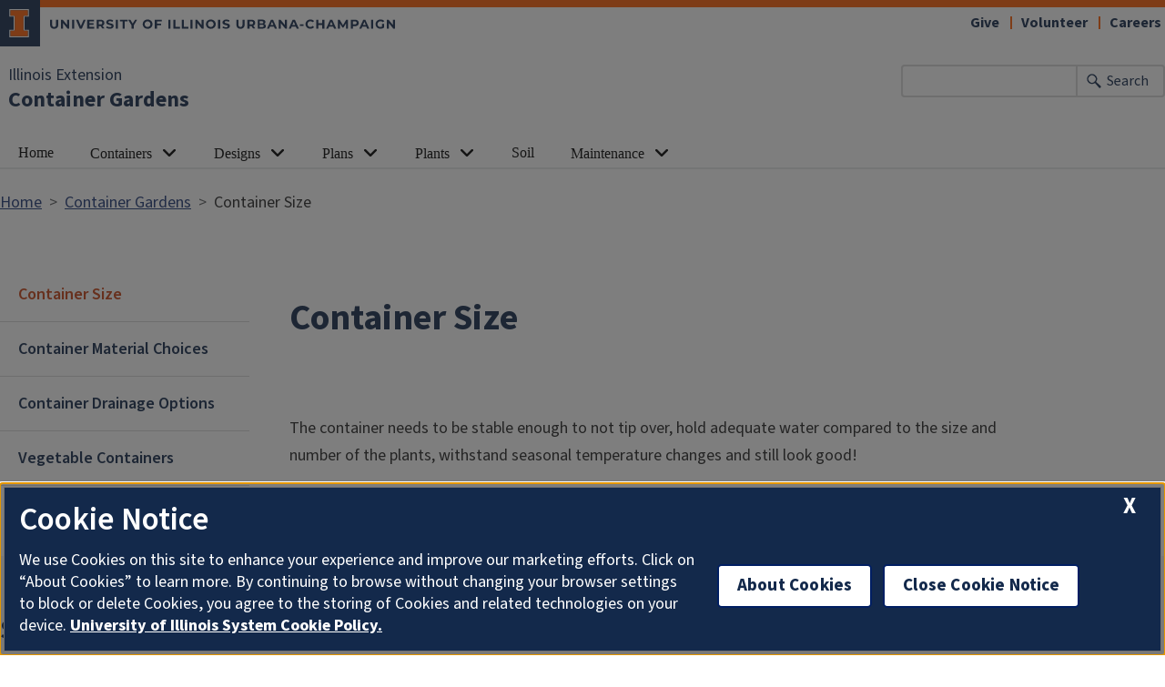

--- FILE ---
content_type: text/html; charset=UTF-8
request_url: https://extension.illinois.edu/container-gardens/container-size
body_size: 7099
content:

<!DOCTYPE html>
<html lang="en" dir="ltr" prefix="og: https://ogp.me/ns#">
  <head>
    <meta charset="utf-8" />
<meta name="description" content="The container needs to be stable enough to not tip over, hold adequate water compared to the size and number of the plants, withstand seasonal temperature changes" />
<link rel="canonical" href="https://extension.illinois.edu/container-gardens/container-size" />
<meta property="og:site_name" content="Illinois Extension" />
<meta property="og:type" content="article" />
<meta property="og:url" content="https://extension.illinois.edu/container-gardens/container-size" />
<meta property="og:title" content="Container Size" />
<meta property="og:description" content="The container needs to be stable enough to not tip over, hold adequate water compared to the size and number of the plants, withstand seasonal temperature changes" />
<meta property="fb:app_id" content="1689400144553642" />
<meta name="Generator" content="Drupal 10 (https://www.drupal.org)" />
<meta name="MobileOptimized" content="width" />
<meta name="HandheldFriendly" content="true" />
<meta name="viewport" content="width=device-width, initial-scale=1.0" />
<link rel="icon" href="/themes/custom/uie-theme-ewm/favicon.ico" type="image/vnd.microsoft.icon" />
<script src="/sites/default/files/google_tag/extension_site/google_tag.script.js?t96lnr" defer></script>

    <link rel="dns-prefetch" href="//cdn.brand.illinois.edu">
    <link rel="dns-prefetch" href="//cdn.toolkit.illinois.edu">
    <link rel="dns-prefetch" href="//cdn.disability.illinois.edu">
    <link rel="dns-prefetch" href="//onetrust.techservices.illinois.edu">
    <script src="https://onetrust.techservices.illinois.edu/scripttemplates/otSDKStub.js"  type="text/javascript" charset="UTF-8" data-domain-script="26be7d61-2017-4ea7-8a8b-8f1704889763"></script>
      <script type="text/javascript">function OptanonWrapper() { }</script>    <title>Container Size | Container Gardens | Illinois Extension | UIUC</title>
    <link rel="stylesheet" media="all" href="/sites/default/files/css/css_5BCkXfgscFvwPFfAhxNWK8LyWe-Z9GEF71uVeIrFvXc.css?delta=0&amp;language=en&amp;theme=uie_theme_ewm&amp;include=[base64]" />
<link rel="stylesheet" media="all" href="/sites/default/files/css/css_U5cvLXQbrBW7YlpJdUHZcT5xp1dLkQSl0LL3K-ltw5E.css?delta=1&amp;language=en&amp;theme=uie_theme_ewm&amp;include=[base64]" />
<link rel="stylesheet" media="all" href="https://cdn.toolkit.illinois.edu/3/toolkit.css" />
<link rel="stylesheet" media="all" href="https://cdn.toolkit.illinois.edu/2.16/toolkit.css" />
<link rel="stylesheet" media="all" href="/sites/default/files/css/css_9UcQCbjtGj7ZOuovXr3UJcBdMC4ejwUczowbOzUQGXI.css?delta=4&amp;language=en&amp;theme=uie_theme_ewm&amp;include=[base64]" />

    <script src="https://cdn.toolkit.illinois.edu/3/toolkit.js" type="module" blocking="render"></script>
<script src="https://cdn.toolkit.illinois.edu/2.16/toolkit.js"></script>

  </head>
    <body class="logged-out">
        <div class="visually-hidden-focusable skip-link p-3 container">
      <a href="#main-content" class="p-2">Skip to main content</a>
    </div>
    <noscript><iframe src="https://www.googletagmanager.com/ns.html?id=GTM-MH3RRJW" height="0" width="0" style="display:none;visibility:hidden"></iframe></noscript>
      <div class="dialog-off-canvas-main-canvas d-flex flex-column h-100" data-off-canvas-main-canvas>
    

<div class="layout-container">
    <ilw-header>
               <a slot="primary-unit" href="/">Illinois Extension</a>
          <a slot="site-name" href="/container-gardens">Container Gardens</a>
     <form slot="search" method="get" action="/search/node" role="search">
    <input type="search" name="keys" aria-labelledby="search-button">
    <button id="search-button" type="submit">Search</button>
  </form>
  <nav slot="links" aria-label="Utility">
    <ul>
                                        <li><a id="il-link--1" href="/giftpage">Give</a></li>
                                                <li><a id="il-link--2" href="/global/volunteer">Volunteer</a></li>
                                                <li><a id="il-link--3" href="/global/careers">Careers</a></li>
                  </ul>
  </nav>
  <ilw-header-menu slot="navigation">
          

        
        <ul>
                  <li>
    <a href="/container-gardens">Home</a>
    </li>

                  <li>
          <ilw-header-menu-section linked="true">
        <a slot="link" href="/container-gardens/containers-0">Containers</a>
                <ul>
                  <li>
    <a href="/container-gardens/container-size">Container Size</a>
    </li>

                  <li>
    <a href="/container-gardens/container-material-choices">Container Material Choices</a>
    </li>

                  <li>
    <a href="/container-gardens/container-drainage-options">Container Drainage Options</a>
    </li>

                  <li>
    <a href="/container-gardens/vegetable-containers">Vegetable Containers</a>
    </li>

          </ul>
  
      </ilw-header-menu-section>
    </li>

                  <li>
          <ilw-header-menu-section linked="true">
        <a slot="link" href="/container-gardens/designs">Designs</a>
                <ul>
                  <li>
          <ilw-header-menu-section linked="true">
        <a slot="link" href="/container-gardens/container-water-gardens">Water Gardens</a>
                <ul>
                  <li>
    <a href="/container-gardens/fish-and-other-animals">Fish and Other Animals</a>
    </li>

                  <li>
    <a href="/container-gardens/planting-water-garden-container">Planting the Water Garden Container</a>
    </li>

                  <li>
    <a href="/container-gardens/problems-algae-and-mosquitoes">Problems - Algae and Mosquitoes</a>
    </li>

                  <li>
    <a href="/container-gardens/pumps-and-fountains">Pumps and Fountains</a>
    </li>

                  <li>
    <a href="/container-gardens/seasonal-maintenance">Seasonal Maintenance</a>
    </li>

                  <li>
    <a href="/container-gardens/water-garden-containers">Water Garden Containers</a>
    </li>

                  <li>
    <a href="/container-gardens/water-garden-plants">Water Garden Plants</a>
    </li>

          </ul>
  
      </ilw-header-menu-section>
    </li>

                  <li>
    <a href="/container-gardens/hanging-baskets">Hanging Baskets</a>
    </li>

                  <li>
    <a href="/container-gardens/landscaping-containers">Landscaping with Containers</a>
    </li>

                  <li>
    <a href="/container-gardens/two-plant-simplicity">Two Plant Simplicity</a>
    </li>

          </ul>
  
      </ilw-header-menu-section>
    </li>

                  <li>
          <ilw-header-menu-section linked="true">
        <a slot="link" href="/container-gardens/plans">Plans</a>
                <ul>
                  <li>
    <a href="/container-gardens/full-sun-patio-pot">A Full Sun Patio Pot</a>
    </li>

                  <li>
    <a href="/container-gardens/bird-bath-foliage">Bird Bath of Foliage</a>
    </li>

                  <li>
    <a href="/container-gardens/colorful-foliage">Colorful Foliage</a>
    </li>

                  <li>
    <a href="/container-gardens/exciting-succulents">Exciting Succulents</a>
    </li>

                  <li>
    <a href="/container-gardens/exciting-texture-semi-shade">Exciting Texture for Semi-Shade</a>
    </li>

                  <li>
    <a href="/container-gardens/focus-sumac">Focus on Sumac</a>
    </li>

                  <li>
    <a href="/container-gardens/fragrance-and-color-trough">Fragrance and Color in a Trough</a>
    </li>

                  <li>
    <a href="/container-gardens/high-impact-using-single-plant-type">High Impact Using a Single Plant Type</a>
    </li>

                  <li>
    <a href="/container-gardens/japanese-maple-vines">Japanese Maple with Vines</a>
    </li>

                  <li>
    <a href="/container-gardens/jazzed-fence-baskets">Jazzed Up Fence with Baskets</a>
    </li>

                  <li>
    <a href="/container-gardens/large-patio-container">Large Patio Container</a>
    </li>

                  <li>
    <a href="/container-gardens/leaf-interest-and-color">Leaf Interest and Color</a>
    </li>

                  <li>
    <a href="/container-gardens/lush-pot-white-petunias">Lush Pot of White Petunias</a>
    </li>

                  <li>
    <a href="/container-gardens/petunia-containers-landscape">Petunia Containers for the Landscape</a>
    </li>

                  <li>
    <a href="/container-gardens/purple-peach-combo">Purple Peach Combo</a>
    </li>

                  <li>
    <a href="/container-gardens/shocking-color">Shocking Color</a>
    </li>

                  <li>
    <a href="/container-gardens/spring-bulbs-and-violas-troughs">Spring Bulbs and Violas in Troughs</a>
    </li>

                  <li>
    <a href="/container-gardens/subtle-foliage-color-planter">Subtle Foliage Color Planter</a>
    </li>

                  <li>
    <a href="/container-gardens/tall-elegance-semi-shady-spot">Tall Elegance for a Semi-Shady Spot</a>
    </li>

                  <li>
    <a href="/container-gardens/tall-and-short">Tall and Short</a>
    </li>

                  <li>
    <a href="/container-gardens/textural-elegance">Textural Elegance</a>
    </li>

                  <li>
    <a href="/container-gardens/traditional-urn">Traditional Urn</a>
    </li>

                  <li>
    <a href="/container-gardens/upright-combo">Upright Combo</a>
    </li>

                  <li>
    <a href="/container-gardens/using-grass-interesting-baskets">Using Grass for Interesting Baskets</a>
    </li>

                  <li>
    <a href="/container-gardens/variegated-vines-interest">Variegated Vines for Interest</a>
    </li>

                  <li>
    <a href="/container-gardens/window-box-color">Window Box of Color</a>
    </li>

                  <li>
    <a href="/container-gardens/yellow-combination-common-annuals">Yellow Combination of Common Annuals</a>
    </li>

          </ul>
  
      </ilw-header-menu-section>
    </li>

                  <li>
          <ilw-header-menu-section linked="true">
        <a slot="link" href="/container-gardens/plants-0">Plants</a>
                <ul>
                  <li>
    <a href="/container-gardens/color-considerations">Color Considerations</a>
    </li>

                  <li>
    <a href="/container-gardens/growing-herbs-containers">Growing Herbs in Containers</a>
    </li>

                  <li>
    <a href="/container-gardens/growing-topiaries-containers">Growing Topiaries in Containers</a>
    </li>

                  <li>
    <a href="/container-gardens/growing-vegetables-containers">Growing Vegetables in Containers</a>
    </li>

                  <li>
    <a href="/container-gardens/growing-vines-containers">Growing Vines in Containers</a>
    </li>

          </ul>
  
      </ilw-header-menu-section>
    </li>

                  <li>
    <a href="/container-gardens/soil">Soil</a>
    </li>

                  <li>
          <ilw-header-menu-section linked="true">
        <a slot="link" href="/container-gardens/general-maintenance">Maintenance</a>
                <ul>
                  <li>
    <a href="/container-gardens/disease-and-insect-problems">Disease and Insect Problems</a>
    </li>

                  <li>
    <a href="/container-gardens/fertilizing">Fertilizing</a>
    </li>

                  <li>
    <a href="/container-gardens/overwintering-plants-containers">Overwintering Plants in Containers</a>
    </li>

                  <li>
    <a href="/container-gardens/watering">Watering</a>
    </li>

          </ul>
  
      </ilw-header-menu-section>
    </li>

          </ul>
  




  

      </ilw-header-menu>
</ilw-header>

    <div class="region region-highlighted l-region l-region--highlighted">
    <div data-drupal-messages-fallback class="hidden"></div>

  </div>

  
    <div class="region region-tabs l-region l-region--tabs">
    
  </div>

  <main id="main-content" tabindex="-1"  class="region region-content l-region l-region--content" role="main">
          <div class="region region-breadcrumb l-region l-region--breadcrumb">
    <div id="block-breadcrumbs-2" class="block block-system block-system-breadcrumb-block">
  
    
        <nav aria-label="breadcrumb">
    <h2 id="system-breadcrumb" class="visually-hidden">Breadcrumb</h2>
    <ol class="breadcrumb">
          <li class="breadcrumb-item">
                  <a href="/">Home</a>
              </li>
          <li class="breadcrumb-item">
                  <a href="/container-gardens">Container Gardens</a>
              </li>
          <li class="breadcrumb-item">
                  Container Size
              </li>
        </ol>
  </nav>

  </div>

  </div>

      <div class="il-content-with-section-nav">
      <div  class="region region-sidebar-first l-region l-region--sidebar-first il-section-nav">
    <il-section-nav  id="block-groupsubmenus-3" class="block block-menu navigation menu--">
          
        
       <ul class="menu">
            <li>
        <a href="/container-gardens/container-size" data-drupal-link-system-path="node/48929" class="is-active" aria-current="page">Container Size</a>
              </li>
          <li>
        <a href="/container-gardens/container-material-choices" data-drupal-link-system-path="node/48927">Container Material Choices</a>
              </li>
          <li>
        <a href="/container-gardens/container-drainage-options" data-drupal-link-system-path="node/48928">Container Drainage Options</a>
              </li>
          <li>
        <a href="/container-gardens/vegetable-containers" data-drupal-link-system-path="node/48935">Vegetable Containers</a>
              </li>
      </ul>
  
</ul>

  </il-section-nav>

</div>

      
      <div class="il-content">
                                            <h1>
                Container Size
              </h1>
                                                                                    

    <div  id="paragraph--33181"  id="paragraph--33181" class="paragraph il-formatted paragraph--type--rt paragraph--view-mode--full d-flex background--color--white">
          <div class="col-lg-12 col-md-12 col-sm-12 d-flex row paragraph--type--rt__wrapper fixed-width">
                                                          <div class="col-lg-12 col-md-12 column--0 col-sm-12 field--name-field-rt__content__wrapper">
                                    <div class="field--name-field-rt__body body">    <div  id="paragraph--33180"  id="paragraph--33180" class="paragraph paragraph--type--rt-content paragraph--view-mode--default">
          
  <div class="field field--name-field-rt-content-body field--type-text-with-summary field--label-visually_hidden">
    <div class="field__label visually-hidden">Body</div>
                  <div class="field__item field--type-text-with-summary"><p>The container needs to be stable enough to not tip over, hold adequate water compared to the size and number of the plants, withstand seasonal temperature changes and still look good!</p></div>
              </div>

      </div>
</div>
        </div>
              </div>
      </div>

                                                                              </div>
    </div>
                            

    <div  id="paragraph--33183"  id="paragraph--33183" class="paragraph il-formatted paragraph--type--rt paragraph--view-mode--full d-flex background--color--gray">
          <div class="col-lg-12 col-md-12 col-sm-12 d-flex row paragraph--type--rt__wrapper fixed-width">
                                                          <div class="col-lg-12 col-md-12 column--0 col-sm-12 field--name-field-rt__content__wrapper">
                                    <div class="field--name-field-rt__body body">    <div  id="paragraph--33182"  id="paragraph--33182" class="paragraph paragraph--type--rt-content paragraph--view-mode--default">
          
  <div class="field field--name-field-rt-content-title field--type-string field--label-visually_hidden">
    <div class="field__label visually-hidden">Title</div>
              <div class="field__item">Stability</div>
          </div>

  <div class="field field--name-field-rt-content-body field--type-text-with-summary field--label-visually_hidden">
    <div class="field__label visually-hidden">Body</div>
                  <div class="field__item field--type-text-with-summary"><p>Shape (and volume) determine whether a container is stable enough to keep the plant from tipping over in wind as the plants grow. Square pots are the most stable.<strong>&nbsp;</strong>Traditional pots (sliced off inverted cones) tip over easily. Pots with straight sides like cylinders are more stable. Small pots may be "top-heavy" with plants tipping over more readily. Strap or anchor tall plants in place if they become top heavy. Watch for this problem on exposed balconies, rooftops and decks especially prone to winds. Look for a base broader than pot's height to minimize overturning if that is a concern. Consult with a building architect concerning weight limitations when placing heavy pots on balcony or rooftop gardens.</p></div>
              </div>

      </div>
</div>
        </div>
              </div>
      </div>

                        

    <div  id="paragraph--33185"  id="paragraph--33185" class="paragraph il-formatted paragraph--type--rt paragraph--view-mode--full d-flex background--color--white">
          <div class="col-lg-12 col-md-12 col-sm-12 d-flex row paragraph--type--rt__wrapper fixed-width">
                                                          <div class="col-lg-12 col-md-12 column--0 col-sm-12 field--name-field-rt__content__wrapper">
                                    <div class="field--name-field-rt__body body">    <div  id="paragraph--33184"  id="paragraph--33184" class="paragraph paragraph--type--rt-content paragraph--view-mode--default">
          
  <div class="field field--name-field-rt-content-title field--type-string field--label-visually_hidden">
    <div class="field__label visually-hidden">Title</div>
              <div class="field__item">Container volume affects maintenance.</div>
          </div>

  <div class="field field--name-field-rt-content-body field--type-text-with-summary field--label-visually_hidden">
    <div class="field__label visually-hidden">Body</div>
                  <div class="field__item field--type-text-with-summary"><p>How big will the growing plants get? In general, larger plants need more room for roots. Is this a temporary display of annuals? Or is it a long-term display of perennials or shrubs? Will they need protection from fluctuating winter temperatures? Larger, thicker pots or insulated pots will do a better job protecting overwintering roots.</p>

<p>What are the watering needs of the plants? Shallow containers work well for succulents, because they need to dry out between waterings. Plants that require moist (well-drained) soil need a larger root ball to guard against drying out and reduce the need for constant watering.</p>

<p>How often do you expect to water? Given the same number and kinds of plants in the same location, and type of container, larger pots need less frequent watering than smaller pots. If you plan to go on vacation later in the summer, then choose a big pot or a big, self-watering pot.</p>

<p>The plant should look like it fits without being squeezed into the container. Never trim the roots to make the plant fit the pot unless you are creating a bonsai. The pot should be big enough and deep enough for the plant. Conversely, if the pot is much too big for the plant or the number of plants, the soil will have a tendency to stay wet longer and&nbsp;<strong>root rot</strong>&nbsp;is more likely.</p>

<p>Adequate pot size is especially critical when growing vegetables<em>.</em></p></div>
              </div>

      </div>
</div>
        </div>
              </div>
      </div>

                        

    <div  id="paragraph--33187"  id="paragraph--33187" class="paragraph il-formatted paragraph--type--rt paragraph--view-mode--full d-flex background--color--gray">
          <div class="col-lg-12 col-md-12 col-sm-12 d-flex row paragraph--type--rt__wrapper fixed-width">
                                                          <div class="col-lg-12 col-md-12 column--0 col-sm-12 field--name-field-rt__content__wrapper">
                                    <div class="field--name-field-rt__body body">    <div  id="paragraph--33186"  id="paragraph--33186" class="paragraph paragraph--type--rt-content paragraph--view-mode--default">
          
  <div class="field field--name-field-rt-content-title field--type-string field--label-visually_hidden">
    <div class="field__label visually-hidden">Title</div>
              <div class="field__item">Finally, good looks are important!</div>
          </div>

  <div class="field field--name-field-rt-content-body field--type-text-with-summary field--label-visually_hidden">
    <div class="field__label visually-hidden">Body</div>
                  <div class="field__item field--type-text-with-summary"><p>Will there be groupings of different kinds and shapes of containers? How will they look together? Think about the colors and styles of the container compared to its setting? For visual and color tips, review the section on combining plants.</p>

<p><strong><em>Tip</em></strong><em>&nbsp;to stabilize a trellis or plant on a hook in a large pot: Pour quick-set cement into a coffee can, set the plant hook base in the cement in the bottom of a coffee can. Once it is set, this can be placed into the bottom of a larger container before adding soil and plants.</em></p></div>
              </div>

      </div>
</div>
        </div>
              </div>
      </div>

              
  </main>
    
<ilw-footer>
            <a slot="primary-unit" href="https://aces.illinois.edu/">College of Agricultural, Consumer &amp; Environmental Sciences</a>
        <a slot="site-name" href="/">Illinois Extension</a>
  <nav slot="social" aria-label="Social media">
    <ul>
              <li><a data-service="instagram" href="https://www.instagram.com/ilextension/">Instagram</a></li>
                    <li><a data-service="facebook" href="https://www.facebook.com/UIExtension">Facebook</a></li>
                          <li><a data-service="youtube" href="https://www.youtube.com/channel/UCUVXXZDcJox96nSvB0FotTw">YouTube</a></li>
                    <li><a data-service="linkedin" href="https://www.linkedin.com/company/ilextension/">LinkedIn</a></li>
                    <li><a data-service="bluesky" href="https://bsky.app/profile/extension.illinois.edu">Bluesky</a></li>
                </ul>
  </nav>
  <address slot="address">
    <p>
              101 Mumford Hall (MC-710)
          </p>
          <p>1301 W. Gregory Dr.</p>
        <p>
              Urbana,
                    IL
                    61801
          </p>
              <p>Email: <a href="mailto:extension@illinois.edu">extension@illinois.edu</a></p>
              <div class="footer-colleges">
                                                                                                                          </div>
      </address>
  <div slot="actions">
                              <a href="/global/eeo">EEO</a>
                                                          <a href="https://my.extension.illinois.edu/">myExtension</a>
                                                          <a href="/user">Staff Login</a>
  </div>
  <div class="footer-menus">
    <div>
              <nav aria-label="Campus Footer Links"><div id="block-footermenufirst" class="block block-system block-system-menu-blockfooter-menu-first">
  
      <h2>Dig Deeper</h2>
    
      
        <ul data-block="footer" region="footer" block="footermenufirst" class="nav navbar-nav">
                  <li class="nav-item">
        <a href="/global/online-courses" class="nav-link" data-drupal-link-system-path="node/44106">Take an Online Course</a>
              </li>
                <li class="nav-item">
        <a href="/global/blogs" class="nav-link" data-drupal-link-system-path="node/18303">Read a Blog</a>
              </li>
                <li class="nav-item">
        <a href="/global/newsletters" class="nav-link" data-drupal-link-system-path="node/443">Read a Newsletter</a>
              </li>
                <li class="nav-item">
        <a href="/global/podcasts" class="nav-link" data-drupal-link-system-path="node/482">Listen to a Podcast</a>
              </li>
                <li class="nav-item">
        <a href="/global/videos" class="nav-link" data-drupal-link-system-path="node/31969">Watch a Video</a>
              </li>
                <li class="nav-item">
        <a href="/global/publications" class="nav-link" data-drupal-link-system-path="node/32750">Buy a Publication</a>
              </li>
      </ul>
    


  </div>
</nav>
                    <nav aria-label="Campus Footer Links 2"></nav>
          </div>
    <div>
              <nav aria-label="Campus Footer Links 3"><div id="block-footermenuthird" class="block block-system block-system-menu-blockfooter-menu-third">
  
      <h2>Extension Network</h2>
    
      
        <ul data-block="footer" region="footer" block="footermenuthird" class="nav navbar-nav">
                  <li class="nav-item">
        <a href="https://eat-move-save.extension.illinois.edu/" class="nav-link">Eat.Move.Save.</a>
              </li>
                <li class="nav-item">
        <a href="https://4h.extension.illinois.edu/" class="nav-link">Illinois 4-H</a>
              </li>
                <li class="nav-item">
        <a href="/ispp" class="nav-link" data-drupal-link-system-path="group/123">Illini Science Policy Program</a>
              </li>
                <li class="nav-item">
        <a href="https://iiseagrant.org/" class="nav-link">Illinois-Indiana Sea Grant</a>
              </li>
                <li class="nav-item">
        <a href="/mg" class="nav-link" data-drupal-link-system-path="group/124">Illinois Master Gardeners</a>
              </li>
                <li class="nav-item">
        <a href="/mn" class="nav-link" data-drupal-link-system-path="group/125">Illinois Master Naturalists</a>
              </li>
                <li class="nav-item">
        <a href="/inep" class="nav-link" data-drupal-link-system-path="group/232">Illinois Nutrition Education Programs</a>
              </li>
                <li class="nav-item">
        <a href="/psep" class="nav-link" data-drupal-link-system-path="group/132">Pesticide Safety Education Program</a>
              </li>
                <li class="nav-item">
        <a href="/global/research-and-education-centers" class="nav-link" data-drupal-link-system-path="node/435">Research Centers</a>
              </li>
                <li class="nav-item">
        <a href="https://safeelectricity.org/" class="nav-link">Safe Electricity</a>
              </li>
                <li class="nav-item">
        <a href="/plant-clinic" class="nav-link" data-drupal-link-system-path="group/151">U of I Plant Clinic</a>
              </li>
      </ul>
    


  </div>
</nav>
                    <nav aria-label="Campus Footer Links 4"></nav>
          </div>
  </div>
  <div id="google_translate_element"></div>
  <script>
    function googleTranslateElementInit() {
      new google.translate.TranslateElement({
        pageLanguage: 'en',
        layout: google.translate.TranslateElement.InlineLayout.SIMPLE,
        includedLanguages: 'es,fr,zh-CN,zh-TW,ar,pl,ko,ru,tl,ur,gu,hi',
        autoDisplay: false
      }, 'google_translate_element');
    }
  </script>
  <script src="//translate.google.com/translate_a/element.js?cb=googleTranslateElementInit" defer></script>
</ilw-footer>

</div>
  </div>

    
    <script type="application/json" data-drupal-selector="drupal-settings-json">{"path":{"baseUrl":"\/","pathPrefix":"","currentPath":"node\/48929","currentPathIsAdmin":false,"isFront":false,"currentLanguage":"en"},"pluralDelimiter":"\u0003","suppressDeprecationErrors":true,"back_to_top":{"back_to_top_button_trigger":100,"back_to_top_speed":1200,"back_to_top_prevent_on_mobile":false,"back_to_top_prevent_in_admin":true,"back_to_top_button_type":"image","back_to_top_button_text":"Back to top"},"google_cse":{"google_api":"xxxxxxxxxxxxxxxxxxxxxxxxxxxxxxx"},"user":{"uid":0,"permissionsHash":"aaaaa88ca45f8b7336db36d313ce00b25af8f0358be663f9ebc6ed813c628551"}}</script>
<script src="/sites/default/files/js/js_X6AZkYdagleipVxXmAIrR1eeu2_EpwNzKYDZsnjsAxY.js?scope=footer&amp;delta=0&amp;language=en&amp;theme=uie_theme_ewm&amp;include=eJx1jcEKwyAQRH9I8RD6PbKGbWKyOuJukP59hRZyCszhwTxmEq1nNMy0kG6Oh7oEmFqn9go3-kO9kLGa2zqupjt1Dje6LJIrssZ3p8IDfU7uXKYjSCRe7TOF7dkzQM5sfnlWBie_ojRUrqbuyvwrIo_y__kCQhJVlQ"></script>
<script src="https://emergency.publicaffairs.illinois.edu/illinois.js" async></script>
<script src="https://enroll.illinois.edu/ping" async></script>
<script src="/sites/default/files/js/js_JVg1XEMYqpGJaLZ5EBHyCnVpB7CWHfNkSQwMkuPv30Y.js?scope=footer&amp;delta=3&amp;language=en&amp;theme=uie_theme_ewm&amp;include=eJx1jcEKwyAQRH9I8RD6PbKGbWKyOuJukP59hRZyCszhwTxmEq1nNMy0kG6Oh7oEmFqn9go3-kO9kLGa2zqupjt1Dje6LJIrssZ3p8IDfU7uXKYjSCRe7TOF7dkzQM5sfnlWBie_ojRUrqbuyvwrIo_y__kCQhJVlQ"></script>

  </body>
</html>
